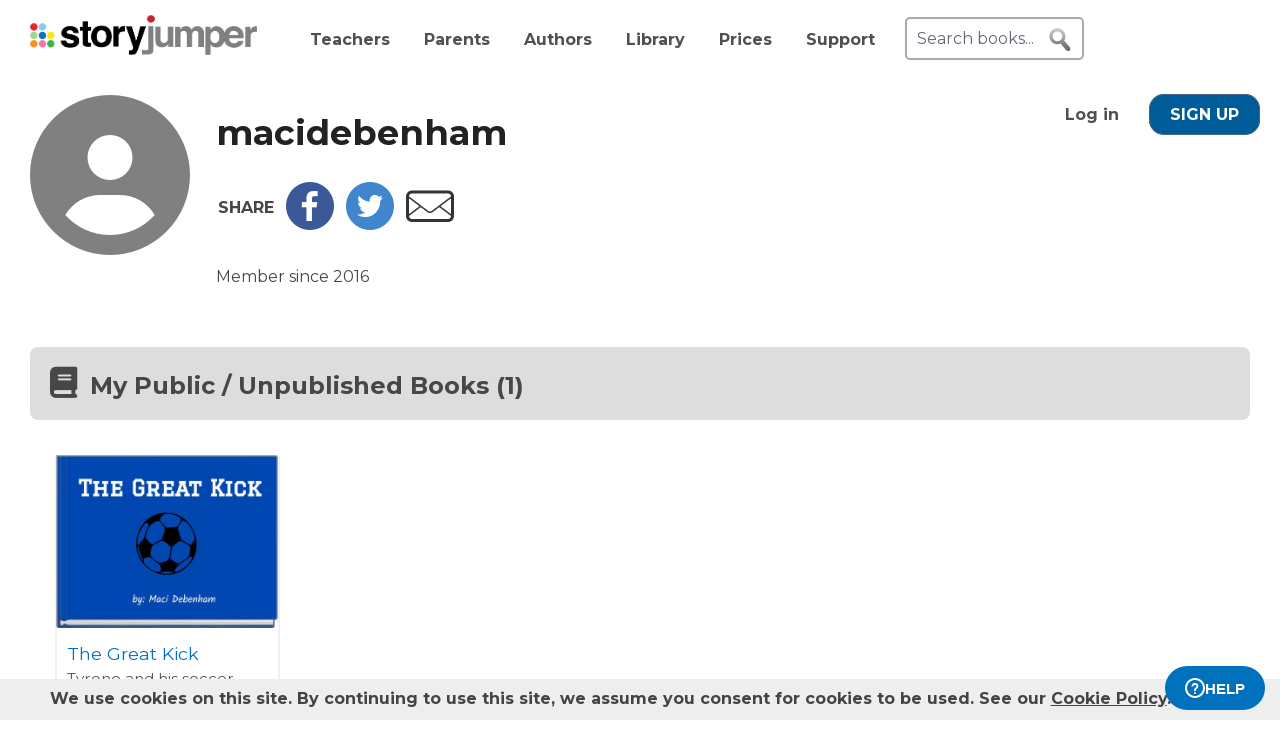

--- FILE ---
content_type: application/javascript
request_url: https://www.storyjumper.com/script/all.min.js,qc46d+jquery.placeholder.min.js,qc46d+jquery.blockUI.min.js,qc46d.pagespeed.jc.FQaQuDsPJ9.js
body_size: 8059
content:
var mod_pagespeed_x8pXjsVD7k = "function validateTemplateForm(){return\"\"!=$(\".template #firstname\").val()||($(\".template .error\").parent().remove(),$(\".template #inputRow\").before('<tr> <td class=\"error\" style=\"text-align: center\">Enter First Name</td></tr>'),!1)}!function(e){function t(t){var n=t||window.event,r=[].slice.call(arguments,1),o=0,i=0,a=0;return t=e.event.fix(n),t.type=\"mousewheel\",n.wheelDelta&&(o=n.wheelDelta/120),n.detail&&(o=-n.detail/3),a=o,void 0!==n.axis&&n.axis===n.HORIZONTAL_AXIS&&(a=0,i=-1*o),void 0!==n.wheelDeltaY&&(a=n.wheelDeltaY/120),void 0!==n.wheelDeltaX&&(i=-1*n.wheelDeltaX/120),r.unshift(t,o,i,a),(e.event.dispatch||e.event.handle).apply(this,r)}var n=[\"DOMMouseScroll\",\"mousewheel\"];if(e.event.fixHooks)for(var r=n.length;r;)e.event.fixHooks[n[--r]]=e.event.mouseHooks;e.event.special.mousewheel={setup:function(){if(this.addEventListener)for(var e=n.length;e;)this.addEventListener(n[--e],t,!1);else this.onmousewheel=t},teardown:function(){if(this.removeEventListener)for(var e=n.length;e;)this.removeEventListener(n[--e],t,!1);else this.onmousewheel=null}},e.fn.extend({mousewheel:function(e){return e?this.bind(\"mousewheel\",e):this.trigger(\"mousewheel\")},unmousewheel:function(e){return this.unbind(\"mousewheel\",e)}})}(jQuery),window.Modernizr=function(e,t,n){function r(e){m.cssText=e}function o(e,t){return typeof e===t}function i(e,t){return!!~(\"\"+e).indexOf(t)}function a(e,t){for(var r in e){var o=e[r];if(!i(o,\"-\")&&m[o]!==n)return\"pfx\"!=t||o}return!1}function l(e,t,r){for(var i in e){var a=t[e[i]];if(a!==n)return!1===r?e[i]:o(a,\"function\")?a.bind(r||t):a}return!1}function c(e,t,n){var r=e.charAt(0).toUpperCase()+e.slice(1),i=(e+\" \"+g.join(r+\" \")+r).split(\" \");return o(t,\"string\")||o(t,\"undefined\")?a(i,t):(i=(e+\" \"+w.join(r+\" \")+r).split(\" \"),l(i,t,n))}var s,u,f={},d=t.documentElement,p=\"modernizr\",h=t.createElement(p),m=h.style,v=\" -webkit- -moz- -o- -ms- \".split(\" \"),y=\"Webkit Moz O ms\",g=y.split(\" \"),w=y.toLowerCase().split(\" \"),b={},E=[],x=E.slice,C=function(e,n,r,o){var i,a,l,c,s=t.createElement(\"div\"),u=t.body,f=u||t.createElement(\"body\");if(parseInt(r,10))for(;r--;)l=t.createElement(\"div\"),l.id=o?o[r]:p+(r+1),s.appendChild(l);return i=[\"&#173;\",'<style id=\"s',p,'\">',e,\"</style>\"].join(\"\"),s.id=p,(u?s:f).innerHTML+=i,f.appendChild(s),u||(f.style.background=\"\",f.style.overflow=\"hidden\",c=d.style.overflow,d.style.overflow=\"hidden\",d.appendChild(f)),a=n(s,e),u?s.parentNode.removeChild(s):(f.parentNode.removeChild(f),d.style.overflow=c),!!a},j={}.hasOwnProperty;u=o(j,\"undefined\")||o(j.call,\"undefined\")?function(e,t){return t in e&&o(e.constructor.prototype[t],\"undefined\")}:function(e,t){return j.call(e,t)},Function.prototype.bind||(Function.prototype.bind=function(e){var t=this;if(\"function\"!=typeof t)throw new TypeError;var n=x.call(arguments,1),r=function(){if(this instanceof r){var o=function(){};o.prototype=t.prototype;var i=new o,a=t.apply(i,n.concat(x.call(arguments)));return Object(a)===a?a:i}return t.apply(e,n.concat(x.call(arguments)))};return r}),b.csstransforms=function(){return!!c(\"transform\")},b.csstransforms3d=function(){var e=!!c(\"perspective\");return e&&\"webkitPerspective\"in d.style&&C(\"@media (transform-3d),(-webkit-transform-3d){#modernizr{left:9px;position:absolute;height:3px;}}\",function(t,n){e=9===t.offsetLeft&&3===t.offsetHeight}),e};for(var S in b)u(b,S)&&(s=S.toLowerCase(),f[s]=b[S](),E.push((f[s]?\"\":\"no-\")+s));return f.addTest=function(e,t){if(\"object\"==typeof e)for(var r in e)u(e,r)&&f.addTest(r,e[r]);else{if(e=e.toLowerCase(),f[e]!==n)return f;t=\"function\"==typeof t?t():t,d.className+=\" \"+(t?\"\":\"no-\")+e,f[e]=t}return f},r(\"\"),h=null,function(e,t){function n(e,t){var n=e.createElement(\"p\"),r=e.getElementsByTagName(\"head\")[0]||e.documentElement;return n.innerHTML=\"x<style>\"+t+\"</style>\",r.insertBefore(n.lastChild,r.firstChild)}function r(){var e=y.elements;return\"string\"==typeof e?e.split(\" \"):e}function o(e){var t=v[e[h]];return t||(t={},m++,e[h]=m,v[m]=t),t}function i(e,n,r){if(n||(n=t),u)return n.createElement(e);r||(r=o(n));var i;return i=r.cache[e]?r.cache[e].cloneNode():p.test(e)?(r.cache[e]=r.createElem(e)).cloneNode():r.createElem(e),!i.canHaveChildren||d.test(e)||i.tagUrn?i:r.frag.appendChild(i)}function a(e,n){if(e||(e=t),u)return e.createDocumentFragment();n=n||o(e);for(var i=n.frag.cloneNode(),a=0,l=r(),c=l.length;a<c;a++)i.createElement(l[a]);return i}function l(e,t){t.cache||(t.cache={},t.createElem=e.createElement,t.createFrag=e.createDocumentFragment,t.frag=t.createFrag()),e.createElement=function(n){return y.shivMethods?i(n,e,t):t.createElem(n)},e.createDocumentFragment=Function(\"h,f\",\"return function(){var n=f.cloneNode(),c=n.createElement;h.shivMethods&&(\"+r().join().replace(/[\\w\\-]+/g,function(e){return t.createElem(e),t.frag.createElement(e),'c(\"'+e+'\")'})+\");return n}\")(y,t.frag)}function c(e){e||(e=t);var r=o(e);return y.shivCSS&&!s&&!r.hasCSS&&(r.hasCSS=!!n(e,\"article,aside,dialog,figcaption,figure,footer,header,hgroup,main,nav,section{display:block}mark{background:#FF0;color:#000}template{display:none}\")),u||l(e,r),e}var s,u,f=e.html5||{},d=/^<|^(?:button|map|select|textarea|object|iframe|option|optgroup)$/i,p=/^(?:a|b|code|div|fieldset|h1|h2|h3|h4|h5|h6|i|label|li|ol|p|q|span|strong|style|table|tbody|td|th|tr|ul)$/i,h=\"_html5shiv\",m=0,v={};!function(){try{var e=t.createElement(\"a\");e.innerHTML=\"<xyz></xyz>\",s=\"hidden\"in e,u=1==e.childNodes.length||function(){t.createElement(\"a\");var e=t.createDocumentFragment();return void 0===e.cloneNode||void 0===e.createDocumentFragment||void 0===e.createElement}()}catch(e){s=!0,u=!0}}();var y={elements:f.elements||\"abbr article aside audio bdi canvas data datalist details dialog figcaption figure footer header hgroup main mark meter nav output progress section summary template time video\",version:\"3.7.0\",shivCSS:!1!==f.shivCSS,supportsUnknownElements:u,shivMethods:!1!==f.shivMethods,type:\"default\",shivDocument:c,createElement:i,createDocumentFragment:a};e.html5=y,c(t)}(this,t),f._version=\"2.8.3\",f._prefixes=v,f._domPrefixes=w,f._cssomPrefixes=g,f.testProp=function(e){return a([e])},f.testAllProps=c,f.testStyles=C,d.className=d.className.replace(/(^|\\s)no-js(\\s|$)/,\"$1$2\")+\" js \"+E.join(\" \"),f}(0,this.document),function(e,t,n){function r(e){return\"[object Function]\"==v.call(e)}function o(e){return\"string\"==typeof e}function i(){}function a(e){return!e||\"loaded\"==e||\"complete\"==e||\"uninitialized\"==e}function l(){var e=y.shift();g=1,e?e.t?h(function(){(\"c\"==e.t?d.injectCss:d.injectJs)(e.s,0,e.a,e.x,e.e,1)},0):(e(),l()):g=0}function c(e,n,r,o,i,c,s){function u(t){if(!p&&a(f.readyState)&&(w.r=p=1,!g&&l(),f.onload=f.onreadystatechange=null,t)){\"img\"!=e&&h(function(){E.removeChild(f)},50);for(var r in N[n])N[n].hasOwnProperty(r)&&N[n][r].onload()}}var s=s||d.errorTimeout,f=t.createElement(e),p=0,v=0,w={t:r,s:n,e:i,a:c,x:s};1===N[n]&&(v=1,N[n]=[]),\"object\"==e?f.data=n:(f.src=n,f.type=e),f.width=f.height=\"0\",f.onerror=f.onload=f.onreadystatechange=function(){u.call(this,v)},y.splice(o,0,w),\"img\"!=e&&(v||2===N[n]?(E.insertBefore(f,b?null:m),h(u,s)):N[n].push(f))}function s(e,t,n,r,i){return g=0,t=t||\"j\",o(e)?c(\"c\"==t?C:x,e,t,this.i++,n,r,i):(y.splice(this.i++,0,e),1==y.length&&l()),this}function u(){var e=d;return e.loader={load:s,i:0},e}var f,d,p=t.documentElement,h=e.setTimeout,m=t.getElementsByTagName(\"script\")[0],v={}.toString,y=[],g=0,w=\"MozAppearance\"in p.style,b=w&&!!t.createRange().compareNode,E=b?p:m.parentNode,p=e.opera&&\"[object Opera]\"==v.call(e.opera),p=!!t.attachEvent&&!p,x=w?\"object\":p?\"script\":\"img\",C=p?\"script\":x,j=Array.isArray||function(e){return\"[object Array]\"==v.call(e)},S=[],N={},k={timeout:function(e,t){return t.length&&(e.timeout=t[0]),e}};d=function(e){function t(e){var t,n,r,e=e.split(\"!\"),o=S.length,i=e.pop(),a=e.length,i={url:i,origUrl:i,prefixes:e};for(n=0;n<a;n++)r=e[n].split(\"=\"),(t=k[r.shift()])&&(i=t(i,r));for(n=0;n<o;n++)i=S[n](i);return i}function a(e,o,i,a,l){var c=t(e),s=c.autoCallback;c.url.split(\".\").pop().split(\"?\").shift(),c.bypass||(o&&(o=r(o)?o:o[e]||o[a]||o[e.split(\"/\").pop().split(\"?\")[0]]),c.instead?c.instead(e,o,i,a,l):(N[c.url]?c.noexec=!0:N[c.url]=1,i.load(c.url,c.forceCSS||!c.forceJS&&\"css\"==c.url.split(\".\").pop().split(\"?\").shift()?\"c\":n,c.noexec,c.attrs,c.timeout),(r(o)||r(s))&&i.load(function(){u(),o&&o(c.origUrl,l,a),s&&s(c.origUrl,l,a),N[c.url]=2})))}function l(e,t){function n(e,n){if(e){if(o(e))n||(f=function(){var e=[].slice.call(arguments);d.apply(this,e),p()}),a(e,f,t,0,s);else if(Object(e)===e)for(c in l=function(){var t,n=0;for(t in e)e.hasOwnProperty(t)&&n++;return n}(),e)e.hasOwnProperty(c)&&(!n&&!--l&&(r(f)?f=function(){var e=[].slice.call(arguments);d.apply(this,e),p()}:f[c]=function(e){return function(){var t=[].slice.call(arguments);e&&e.apply(this,t),p()}}(d[c])),a(e[c],f,t,c,s))}else!n&&p()}var l,c,s=!!e.test,u=e.load||e.both,f=e.callback||i,d=f,p=e.complete||i;n(s?e.yep:e.nope,!!u),u&&n(u)}var c,s,f=this.yepnope.loader;if(o(e))a(e,0,f,0);else if(j(e))for(c=0;c<e.length;c++)s=e[c],o(s)?a(s,0,f,0):j(s)?d(s):Object(s)===s&&l(s,f);else Object(e)===e&&l(e,f)},d.addPrefix=function(e,t){k[e]=t},d.addFilter=function(e){S.push(e)},d.errorTimeout=1e4,null==t.readyState&&t.addEventListener&&(t.readyState=\"loading\",t.addEventListener(\"DOMContentLoaded\",f=function(){t.removeEventListener(\"DOMContentLoaded\",f,0),t.readyState=\"complete\"},0)),e.yepnope=u(),e.yepnope.executeStack=l,e.yepnope.injectJs=function(e,n,r,o,c,s){var u,f,p=t.createElement(\"script\"),o=o||d.errorTimeout;p.src=e;for(f in r)p.setAttribute(f,r[f]);n=s?l:n||i,p.onreadystatechange=p.onload=function(){!u&&a(p.readyState)&&(u=1,n(),p.onload=p.onreadystatechange=null)},h(function(){u||(u=1,n(1))},o),c?p.onload():m.parentNode.insertBefore(p,m)},e.yepnope.injectCss=function(e,n,r,o,a,c){var s,o=t.createElement(\"link\"),n=c?l:n||i;o.href=e,o.rel=\"stylesheet\",o.type=\"text/css\";for(s in r)o.setAttribute(s,r[s]);a||(m.parentNode.insertBefore(o,m),h(n,0))}}(this,document),Modernizr.load=function(){yepnope.apply(window,[].slice.call(arguments,0))};";
var mod_pagespeed_2xmcR8pTL9 = "!function(e,a,t){function l(e){var a={},l=/^jQuery\\d+$/;return t.each(e.attributes,function(e,t){t.specified&&!l.test(t.name)&&(a[t.name]=t.value)}),a}function r(e,a){var l=this,r=t(l);if(l.value==r.attr(\"placeholder\")&&r.hasClass(\"placeholder\"))if(r.data(\"placeholder-password\")){if(r=r.hide().next().show().attr(\"id\",r.removeAttr(\"id\").data(\"placeholder-id\")),!0===e)return r[0].value=a;r.focus()}else l.value=\"\",r.removeClass(\"placeholder\"),l==d()&&l.select()}function o(){var e,a=this,o=t(a),d=this.id;if(\"\"==a.value){if(\"password\"==a.type){if(!o.data(\"placeholder-textinput\")){try{e=o.clone().attr({type:\"text\"})}catch(a){e=t(\"<input>\").attr(t.extend(l(this),{type:\"text\"}))}e.removeAttr(\"name\").data({\"placeholder-password\":o,\"placeholder-id\":d}).bind(\"focus.placeholder\",r),o.data({\"placeholder-textinput\":e,\"placeholder-id\":d}).before(e)}o=o.removeAttr(\"id\").hide().prev().attr(\"id\",d).show()}o.addClass(\"placeholder\"),o[0].value=o.attr(\"placeholder\")}else o.removeClass(\"placeholder\")}function d(){try{return a.activeElement}catch(e){}}var c,n,i=\"[object OperaMini]\"==Object.prototype.toString.call(e.operamini),p=\"placeholder\"in a.createElement(\"input\")&&!i,u=\"placeholder\"in a.createElement(\"textarea\")&&!i,h=t.fn,s=t.valHooks,v=t.propHooks;p&&u?(n=h.placeholder=function(){return this},n.input=n.textarea=!0):(n=h.placeholder=function(){var e=this;return e.filter((p?\"textarea\":\":input\")+\"[placeholder]\").not(\".placeholder\").bind({\"focus.placeholder\":r,\"blur.placeholder\":o}).data(\"placeholder-enabled\",!0).trigger(\"blur.placeholder\"),e},n.input=p,n.textarea=u,c={get:function(e){var a=t(e),l=a.data(\"placeholder-password\");return l?l[0].value:a.data(\"placeholder-enabled\")&&a.hasClass(\"placeholder\")?\"\":e.value},set:function(e,a){var l=t(e),c=l.data(\"placeholder-password\");return c?c[0].value=a:l.data(\"placeholder-enabled\")?(\"\"==a?(e.value=a,e!=d()&&o.call(e)):l.hasClass(\"placeholder\")?r.call(e,!0,a)||(e.value=a):e.value=a,l):e.value=a}},p||(s.input=c,v.value=c),u||(s.textarea=c,v.value=c),t(function(){t(a).delegate(\"form\",\"submit.placeholder\",function(){var e=t(\".placeholder\",this).each(r);setTimeout(function(){e.each(o)},10)})}),t(e).bind(\"beforeunload.placeholder\",function(){t(\".placeholder\").each(function(){this.value=\"\"})}))}(this,document,jQuery);";
var mod_pagespeed_fl5nGMkGt2 = "!function(){\"use strict\";function e(e){function t(t,n){var l,h,k=t==window,m=n&&void 0!==n.message?n.message:void 0;if(n=e.extend({},e.blockUI.defaults,n||{}),!n.ignoreIfBlocked||!e(t).data(\"blockUI.isBlocked\")){if(n.overlayCSS=e.extend({},e.blockUI.defaults.overlayCSS,n.overlayCSS||{}),l=e.extend({},e.blockUI.defaults.css,n.css||{}),n.onOverlayClick&&(n.overlayCSS.cursor=\"pointer\"),h=e.extend({},e.blockUI.defaults.themedCSS,n.themedCSS||{}),m=void 0===m?n.message:m,k&&b&&o(window,{fadeOut:0}),m&&\"string\"!=typeof m&&(m.parentNode||m.jquery)){var v=m.jquery?m[0]:m,g={};e(t).data(\"blockUI.history\",g),g.el=v,g.parent=v.parentNode,g.display=v.style.display,g.position=v.style.position,g.parent&&g.parent.removeChild(v)}e(t).data(\"blockUI.onUnblock\",n.onUnblock);var y,I,U,w,x=n.baseZ;y=e(r||n.forceIframe?'<iframe class=\"blockUI\" style=\"z-index:'+x+++';display:none;border:none;margin:0;padding:0;position:absolute;width:100%;height:100%;top:0;left:0\" src=\"'+n.iframeSrc+'\"></iframe>':'<div class=\"blockUI\" style=\"display:none\"></div>'),I=e(n.theme?'<div class=\"blockUI blockOverlay ui-widget-overlay\" style=\"z-index:'+x+++';display:none\"></div>':'<div class=\"blockUI blockOverlay\" style=\"z-index:'+x+++';display:none;border:none;margin:0;padding:0;width:100%;height:100%;top:0;left:0\"></div>'),n.theme&&k?(w='<div class=\"blockUI '+n.blockMsgClass+' blockPage ui-dialog ui-widget ui-corner-all\" style=\"z-index:'+(x+10)+';display:none;position:fixed\">',n.title&&(w+='<div class=\"ui-widget-header ui-dialog-titlebar ui-corner-all blockTitle\">'+(n.title||\"&nbsp;\")+\"</div>\"),w+='<div class=\"ui-widget-content ui-dialog-content\"></div>',w+=\"</div>\"):n.theme?(w='<div class=\"blockUI '+n.blockMsgClass+' blockElement ui-dialog ui-widget ui-corner-all\" style=\"z-index:'+(x+10)+';display:none;position:absolute\">',n.title&&(w+='<div class=\"ui-widget-header ui-dialog-titlebar ui-corner-all blockTitle\">'+(n.title||\"&nbsp;\")+\"</div>\"),w+='<div class=\"ui-widget-content ui-dialog-content\"></div>',w+=\"</div>\"):w=k?'<div class=\"blockUI '+n.blockMsgClass+' blockPage\" style=\"z-index:'+(x+10)+';display:none;position:fixed\"></div>':'<div class=\"blockUI '+n.blockMsgClass+' blockElement\" style=\"z-index:'+(x+10)+';display:none;position:absolute\"></div>',U=e(w),m&&(n.theme?(U.css(h),U.addClass(\"ui-widget-content\")):U.css(l)),n.theme||I.css(n.overlayCSS),I.css(\"position\",k?\"fixed\":\"absolute\"),(r||n.forceIframe)&&y.css(\"opacity\",0);var C=[y,I,U],O=e(k?\"body\":t);e.each(C,function(){this.appendTo(O)}),n.theme&&n.draggable&&e.fn.draggable&&U.draggable({handle:\".ui-dialog-titlebar\",cancel:\"li\"});var S=f&&(!e.support.boxModel||e(\"object,embed\",k?null:t).length>0);if(u||S){if(k&&n.allowBodyStretch&&e.support.boxModel&&e(\"html,body\").css(\"height\",\"100%\"),(u||!e.support.boxModel)&&!k)var E=d(t,\"borderTopWidth\"),T=d(t,\"borderLeftWidth\"),H=E?\"(0 - \"+E+\")\":0,M=T?\"(0 - \"+T+\")\":0;e.each(C,function(e,t){var o=t[0].style;if(o.position=\"absolute\",e<2)k?o.setExpression(\"height\",\"Math.max(document.body.scrollHeight, document.body.offsetHeight) - (jQuery.support.boxModel?0:\"+n.quirksmodeOffsetHack+') + \"px\"'):o.setExpression(\"height\",'this.parentNode.offsetHeight + \"px\"'),k?o.setExpression(\"width\",'jQuery.support.boxModel && document.documentElement.clientWidth || document.body.clientWidth + \"px\"'):o.setExpression(\"width\",'this.parentNode.offsetWidth + \"px\"'),M&&o.setExpression(\"left\",M),H&&o.setExpression(\"top\",H);else if(n.centerY)k&&o.setExpression(\"top\",'(document.documentElement.clientHeight || document.body.clientHeight) / 2 - (this.offsetHeight / 2) + (blah = document.documentElement.scrollTop ? document.documentElement.scrollTop : document.body.scrollTop) + \"px\"'),o.marginTop=0;else if(!n.centerY&&k){var i=n.css&&n.css.top?parseInt(n.css.top,10):0,l=\"((document.documentElement.scrollTop ? document.documentElement.scrollTop : document.body.scrollTop) + \"+i+') + \"px\"';o.setExpression(\"top\",l)}})}if(m&&(n.theme?U.find(\".ui-widget-content\").append(m):U.append(m),(m.jquery||m.nodeType)&&e(m).show()),(r||n.forceIframe)&&n.showOverlay&&y.show(),n.fadeIn){var B=n.onBlock?n.onBlock:c,j=n.showOverlay&&!m?B:c,z=m?B:c;n.showOverlay&&I._fadeIn(n.fadeIn,j),m&&U._fadeIn(n.fadeIn,z)}else n.showOverlay&&I.show(),m&&U.show(),n.onBlock&&n.onBlock();if(i(1,t,n),k?(b=U[0],p=e(n.focusableElements,b),n.focusInput&&setTimeout(s,20)):a(U[0],n.centerX,n.centerY),n.timeout){var W=setTimeout(function(){k?e.unblockUI(n):e(t).unblock(n)},n.timeout);e(t).data(\"blockUI.timeout\",W)}}}function o(t,o){var l,s=t==window,a=e(t),d=a.data(\"blockUI.history\"),c=a.data(\"blockUI.timeout\");c&&(clearTimeout(c),a.removeData(\"blockUI.timeout\")),o=e.extend({},e.blockUI.defaults,o||{}),i(0,t,o),null===o.onUnblock&&(o.onUnblock=a.data(\"blockUI.onUnblock\"),a.removeData(\"blockUI.onUnblock\"));var r;r=s?e(\"body\").children().filter(\".blockUI\").add(\"body > .blockUI\"):a.find(\">.blockUI\"),o.cursorReset&&(r.length>1&&(r[1].style.cursor=o.cursorReset),r.length>2&&(r[2].style.cursor=o.cursorReset)),s&&(b=p=null),o.fadeOut?(l=r.length,r.stop().fadeOut(o.fadeOut,function(){0==--l&&n(r,d,o,t)})):n(r,d,o,t)}function n(t,o,n,i){var l=e(i);if(!l.data(\"blockUI.isBlocked\")){t.each(function(e,t){this.parentNode&&this.parentNode.removeChild(this)}),o&&o.el&&(o.el.style.display=o.display,o.el.style.position=o.position,o.parent&&o.parent.appendChild(o.el),l.removeData(\"blockUI.history\")),l.data(\"blockUI.static\")&&l.css(\"position\",\"static\"),\"function\"==typeof n.onUnblock&&n.onUnblock(i,n);var s=e(document.body),a=s.width(),d=s[0].style.width;s.width(a-1).width(a),s[0].style.width=d}}function i(t,o,n){var i=o==window,s=e(o);if((t||(!i||b)&&(i||s.data(\"blockUI.isBlocked\")))&&(s.data(\"blockUI.isBlocked\",t),i&&n.bindEvents&&(!t||n.showOverlay))){var a=\"mousedown mouseup keydown keypress keyup touchstart touchend touchmove\";t?e(document).bind(a,n,l):e(document).unbind(a,l)}}function l(t){if(\"keydown\"===t.type&&t.keyCode&&9==t.keyCode&&b&&t.data.constrainTabKey){var o=p,n=!t.shiftKey&&t.target===o[o.length-1],i=t.shiftKey&&t.target===o[0];if(n||i)return setTimeout(function(){s(i)},10),!1}var l=t.data,a=e(t.target);return a.hasClass(\"blockOverlay\")&&l.onOverlayClick&&l.onOverlayClick(t),a.parents(\"div.\"+l.blockMsgClass).length>0||0===a.parents().children().filter(\"div.blockUI\").length}function s(e){if(p){var t=p[!0===e?p.length-1:0];t&&t.focus()}}function a(e,t,o){var n=e.parentNode,i=e.style,l=(n.offsetWidth-e.offsetWidth)/2-d(n,\"borderLeftWidth\"),s=(n.offsetHeight-e.offsetHeight)/2-d(n,\"borderTopWidth\");t&&(i.left=l>0?l+\"px\":\"0\"),o&&(i.top=s>0?s+\"px\":\"0\")}function d(t,o){return parseInt(e.css(t,o),10)||0}e.fn._fadeIn=e.fn.fadeIn;var c=e.noop||function(){},r=/MSIE/.test(navigator.userAgent),u=/MSIE 6.0/.test(navigator.userAgent)&&!/MSIE 8.0/.test(navigator.userAgent),f=(document.documentMode,e.isFunction(document.createElement(\"div\").style.setExpression));e.blockUI=function(e){t(window,e)},e.unblockUI=function(e){o(window,e)},e.growlUI=function(t,o,n,i){var l=e('<div class=\"growlUI\"></div>');t&&l.append(\"<h1>\"+t+\"</h1>\"),o&&l.append(\"<h2>\"+o+\"</h2>\"),void 0===n&&(n=3e3);var s=function(t){t=t||{},e.blockUI({message:l,fadeIn:void 0!==t.fadeIn?t.fadeIn:700,fadeOut:void 0!==t.fadeOut?t.fadeOut:1e3,timeout:void 0!==t.timeout?t.timeout:n,centerY:!1,showOverlay:!1,onUnblock:i,css:e.blockUI.defaults.growlCSS})};s();l.css(\"opacity\");l.mouseover(function(){s({fadeIn:0,timeout:3e4});var t=e(\".blockMsg\");t.stop(),t.fadeTo(300,1)}).mouseout(function(){e(\".blockMsg\").fadeOut(1e3)})},e.fn.block=function(o){if(this[0]===window)return e.blockUI(o),this;var n=e.extend({},e.blockUI.defaults,o||{});return this.each(function(){var t=e(this);n.ignoreIfBlocked&&t.data(\"blockUI.isBlocked\")||t.unblock({fadeOut:0})}),this.each(function(){\"static\"==e.css(this,\"position\")&&(this.style.position=\"relative\",e(this).data(\"blockUI.static\",!0)),this.style.zoom=1,t(this,o)})},e.fn.unblock=function(t){return this[0]===window?(e.unblockUI(t),this):this.each(function(){o(this,t)})},e.blockUI.version=2.66,e.blockUI.defaults={message:\"<h1>Please wait...</h1>\",title:null,draggable:!0,theme:!1,css:{padding:0,margin:0,width:\"30%\",top:\"40%\",left:\"35%\",textAlign:\"center\",color:\"#000\",border:\"3px solid #aaa\",backgroundColor:\"#fff\",cursor:\"wait\"},themedCSS:{width:\"30%\",top:\"40%\",left:\"35%\"},overlayCSS:{backgroundColor:\"#000\",opacity:.6,cursor:\"wait\"},cursorReset:\"default\",growlCSS:{width:\"350px\",top:\"10px\",left:\"\",right:\"10px\",border:\"none\",padding:\"5px\",opacity:.6,cursor:\"default\",color:\"#fff\",backgroundColor:\"#000\",\"-webkit-border-radius\":\"10px\",\"-moz-border-radius\":\"10px\",\"border-radius\":\"10px\"},iframeSrc:/^https/i.test(window.location.href||\"\")?\"javascript:false\":\"about:blank\",forceIframe:!1,baseZ:1e3,centerX:!0,centerY:!0,allowBodyStretch:!0,bindEvents:!0,constrainTabKey:!0,fadeIn:200,fadeOut:400,timeout:0,showOverlay:!0,focusInput:!0,focusableElements:\":input:enabled:visible\",onBlock:null,onUnblock:null,onOverlayClick:null,quirksmodeOffsetHack:4,blockMsgClass:\"blockMsg\",ignoreIfBlocked:!1};var b=null,p=[]}\"function\"==typeof define&&define.amd&&define.amd.jQuery?define([\"jquery\"],e):e(jQuery)}();var setupClickOutsideUnblockUIHandler,cleanupClickOutsideUnblockUIHandler;!function(){function e(e){const t={select:\"input\",change:\"input\",submit:\"form\",reset:\"form\",error:\"img\",load:\"img\",abort:\"img\"};var o=document.createElement(t[e]||\"div\");e=\"on\"+e;var n=e in o;return n||(o.setAttribute(e,\"return;\"),n=\"function\"==typeof o[e]),o=null,n}function t(e){e&&$(e.target).closest(\".modalbox\").length&&!$(e.target).closest(\".closemodalbox\").length||($.unblockUI(),cleanupClickOutsideUnblockUIHandler())}var o;setupClickOutsideUnblockUIHandler=function(){void 0===o&&(o=e(\"touchstart\")?\"touchstart.outsideUnblockUIHandler \":\"\"),$(document).on(o+\"click.outsideUnblockUIHandler\",t)},cleanupClickOutsideUnblockUIHandler=function(){void 0===o&&(o=e(\"touchstart\")?\"touchstart.outsideUnblockUIHandler \":\"\"),$(document).off(o+\"click.outsideUnblockUIHandler\")}}();";
